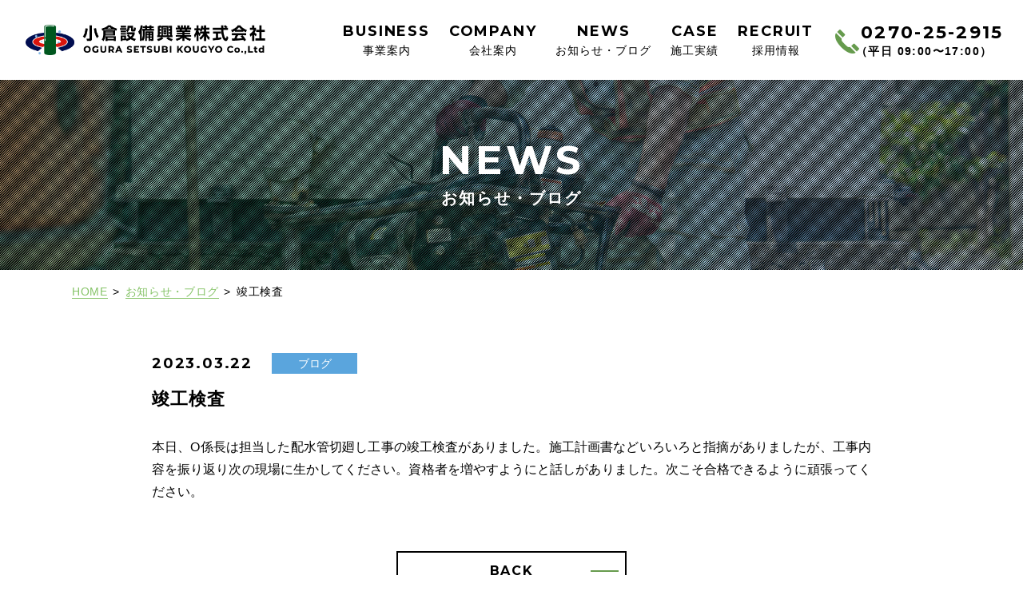

--- FILE ---
content_type: text/html; charset=UTF-8
request_url: https://www.ogurasetsubi.co.jp/news/75
body_size: 7011
content:
<!DOCTYPE html>
<html lang="ja">
<head>
  <!-- Global site tag (gtag.js) - Google Analytics -->
<script async src="https://www.googletagmanager.com/gtag/js?id=UA-145231794-1"></script>
<script>
  window.dataLayer = window.dataLayer || [];
  function gtag(){dataLayer.push(arguments);}
  gtag('js', new Date());

  gtag('config', 'UA-145231794-1');
</script>
    <meta charset="utf-8">
  <meta http-equiv="X-UA-Compatible" content="IE=edge">
  <meta name="format-detection" content="telephone=no">
  <meta name="viewport" content="width=device-width, initial-scale=1.0">
  <meta name="Description" content="小倉設備興業株式会社は昭和22年創業以来、群馬県伊勢崎市にて建築設備業、上下水道工事、更にはリフォームにおいて皆様のライフラインを支えております。">
  <meta name="Keywords" content="水道工事,空調設備,群馬県,伊勢崎市,小倉設備興業株式会社">
  <title>お知らせ・ブログ｜建築設備と上下水道工事｜小倉設備興業株式会社</title>

  <meta property="og:title" content="建築設備と上下水道工事｜小倉設備興業株式会社">
	<meta property="og:url" content="http://www.ogurasetsubi.co.jp/">
	<meta property="og:image" content="http://www.ogurasetsubi.co.jp/common/images/ogp.jpg">
  <meta property="og:type" content="article">
  
  <link href="https://fonts.googleapis.com/css?family=Montserrat:400,500,600,700&display=swap" rel="stylesheet">
  <link rel="stylesheet" href="/common/css/normalize.css?v=ccc10c60c0f52084eb4f60647bd2ad9e">
  <link rel="stylesheet" href="/common/css/common.css?v=7ab262e9a4b5ec2fa6a2c9f3e96165f0">
  <link rel="stylesheet" href="./css/style.css?v=d2382ef008441b9a37798a22ef8bbab1">
</head>

<body>
  <div class="container" id="container">
    <header id="header" class="header">
      <div class="header_cont">
	<div class="header_lg" id="header_lg">
		<h1><a href="/"><img src="/common/images/head_lg.png" alt="小倉設備興業"></a></h1>
		<button id="hamburger_btn" class="hamburger_btn"><span></span></button>
	</div>
	<div class="header_right" id="main_menu">
		<nav class="header_menu">
			<ul class="header_menu_main">
				<li class="sub_menu">
					<a href="/business/">
						<span class="en">BUSINESS</span><span class="jp">事業案内</span>
					</a>
					<ul class="sub_menu_lst show_sp">
						<li><a class="anchor" href="/business/#building">建築設備業</a></li>
						<li><a class="anchor" href="/business/#construction">上下水道工事</a></li>
						<li><a class="anchor" href="/business/#reform">リフォーム</a></li>
					</ul>
					<span class="plus"></span>
				</li>
				<li><a href="/company/"><span class="en">COMPANY</span><span class="jp">会社案内</span></a></li>
				<li><a href="/news/"><span class="en">NEWS</span><span class="jp">お知らせ・ブログ</span></a></li>
				<li><a href="/case/"><span class="en">CASE</span><span class="jp">施工実績</span></a></li>
				<li><a href="/recruit/"><span class="en">RECRUIT</span><span class="jp">採用情報</span></a></li>
				<li class="show_sp"><a href="/contact/"><span class="jp">お問合せ</span></a></li>
				<li class="show_sp"><a href="/privacy/"><span class="jp">プライバシーポリシー</span></a></li>
			</ul>
		</nav>
		<div class="header_phone">
			<div class="conts">
				<a href="tel:0270-25-2915" class="tel conts_number">0270-25-2915</a>
				<span class="conts_timer">（平日 09:00〜17:00）</span>
			</div>
		</div>
	</div>
</div>    </header><!-- end header -->
    
    <main>
      <section class="news news--detail">
        <div class="ttl">
          <picture class="wrap_obj">
            <source media="(max-width: 768px)" srcset="images/ttl_img_sp.jpg">
            <img src="images/ttl_img.jpg" alt="お知らせ・ブログ">
          </picture>
          <div class="ttl_in row">
            <h2>NEWS</h2>
            <span>お知らせ・ブログ</span>
          </div>
        </div>
        <!--/.ttl-->
        <div class="breadcrumb">
          <ul class="breadcrumb_list row">
            <li><a href="/">HOME</a></li>
            <li><a href="/news/">お知らせ・ブログ</a></li>
            <li>竣工検査</li>
          </ul>
        </div>
        <!--/.breadcrumb-->
        <div class="news__inner">
          <div class="row">
            <div class="news__content inner">
              <article class="news__single">
                <div class="news__meta">
                  <time datetime="2023-03-22">2023.03.22</time>
                                    <span class="news__category news__category--blue">ブログ</span>
                                  </div>
                <h3 class="news__title">竣工検査</h3>
                <div class="news__txt">
                                  <p><p>本日、O係長は担当した配水管切廻し工事の竣工検査がありました。施工計画書などいろいろと指摘がありましたが、工事内容を振り返り次の現場に生かしてください。資格者を増やすようにと話しがありました。次こそ合格できるように頑張ってください。</p></p>
                                  </div>
                <div class="new__btn">
                  <a href="/news/" class="btn"><span class="en">BACK</span></a>
                </div>
              </article>
            </div>
            <!--/.news__content-->
          </div>
        </div>
        <!--/.news__inner-->
      </section>
      <!--/.news-->
    </main>
    
    <footer id="footer" class="footer">
      <div class="footer_conts row">
	<div class="footer_box">
		<div class="footer_box_lg"><a href="/"><img src="/common/images/main_lg.png" alt="小倉設備興業"></a></div>
		<p class="footer_box_ip">〒372-0818 群馬県伊勢崎市連取元町2-3</p>
		<p class="footer_box_copy">Copyright(C)OGURA SETSUBI KOUGYO All Rights Reserved.</p>
	</div>
	<div class="footer_box">
		<ul class="footer_box_lst">
			<li>
				<a href="/business/">事業案内</a>
				<ul class="sub_menu">
					<li><a class="anchor" href="/business/#building">建築設備業</a></li>
					<li><a class="anchor" href="/business/#construction">上下水道工事</a></li>
					<li><a class="anchor" href="/business/#reform">リフォーム</a></li>
				</ul>
			</li>
			<li><a href="/news/">お知らせ・ブログ</a></li>
			<li><a href="/case/">施工実績</a></li>
			<li><a href="/recruit/">採用情報</a></li>
			<li><a href="/contact/">お問合せ</a></li>
			<li><a href="/company/">会社案内</a></li>
			<li><a href="/privacy/">プライバシーポリシー</a></li>
		</ul>
	</div>
</div>
<div class="back_top">
	<a href="#" id="gotop"><span class="arr"></span><span>TOP</span></a>
</div>    </footer><!-- end footer -->
  </div>

  <script src="/common/js/libs.js?v=4e5c4c0fa9361c5df12849469d09675b"></script>
  <script src="/common/js/base.js?v=bd81ef1a01ad08c3482c93ba28868d8a"></script>
</body>
</html>


--- FILE ---
content_type: text/css
request_url: https://www.ogurasetsubi.co.jp/common/css/common.css?v=7ab262e9a4b5ec2fa6a2c9f3e96165f0
body_size: 29023
content:
@charset "UTF-8";
html {
  font-size: 10px;
}

body,
td,
th,
button,
select,
input,
textarea {
  color: #000000;
  font-family: "游ゴシック体", "Yu Gothic", YuGothic, "ヒラギノ角ゴ Pro", "Hiragino Kaku Gothic Pro", "メイリオ", Meiryo, "MS Pゴシック", "MS PGothic", sans-serif;
  font-size: 1.3rem;
  line-height: 1.5;
}

body {
  overflow-wrap: break-word;
}

a,
a:link,
a:visited,
a:active,
a:hover,
a:hover img {
  color: #000000;
  text-decoration: none;
}

a:hover {
  text-decoration: none;
}

img {
  vertical-align: bottom;
}

.img_ck {
  font-size: 0.1rem;
  line-height: 0;
}

/* clearfix (micro) */
.clearfix:before,
.clearfix:after {
  content: ' ';
  display: table;
}

.clearfix:after {
  clear: both;
}

/* For IE 6/7 only */
.clearfix {
  *zoom: 1;
}

div,
p {
  /*word-break: break-all;*/
}

h1,
h2,
h3,
h4,
h5,
h6,
div,
p,
ul,
ol,
li,
dl,
dt,
dd,
figure,
picture,
img,
nav {
  margin: 0;
  padding: 0;
}

ul,
ol,
li {
  list-style: none;
}

* {
  word-break: break-word;
  -moz-box-sizing: border-box;
       box-sizing: border-box;
}

.file {
  border-top: 1px dotted #cccccc;
  margin: 15px 0;
  padding: 10px 0 0;
  text-align: left;
}

.file .pdf {
  background: url(../images/cms/pdf.png) left center no-repeat;
  line-height: 37px;
  padding: 4px 0 0 40px;
}

.file .ppt {
  background: url(../images/cms/ppt.png) left center no-repeat;
  line-height: 37px;
  padding: 4px 0 0 40px;
}

.file .xls,
.file .xlsx {
  background: url(../images/cms/xls.png) left center no-repeat;
  line-height: 37px;
  padding: 4px 0 0 40px;
}

.file .doc,
.file .docx {
  background: url(../images/cms/doc.png) left center no-repeat;
  line-height: 37px;
  padding: 4px 0 0 40px;
}

.top-right {
  float: right;
  margin: 0px 0px 30px 30px;
}

.top-left {
  float: left;
  margin: 0px 30px 30px 0px;
}

.top-center {
  margin: 0px 0px 30px 0px;
  text-align: center;
}

.bottom-right {
  float: right;
  margin: 30px 0px 0px 30px;
}

.bottom-left {
  float: left;
  margin: 30px 30px 0px 0px;
}

.bottom-center {
  margin: 30px 0px 0px 0px;
  text-align: center;
}

.entry-container b {
  font-weight: bold;
}

.entry-container i {
  font-style: italic;
}

.text-center {
  text-align: center;
}

.text-right {
  text-align: right;
}

.text-justify {
  text-align: justify;
}

@media screen and (min-width: 769px), print {
  .show_sp {
    display: none !important;
  }
  .container {
    overflow: hidden;
    min-width: 1220px;
  }
  .row {
    margin: 0 auto;
    max-width: 1100px;
    width: 100%;
  }
  .inner {
    padding-left: 100px;
    padding-right: 100px;
  }
  a.tel {
    pointer-events: none;
    text-decoration: none;
  }
  body {
    padding-top: 100px;
  }
  .header {
    background: #fff;
    position: fixed;
    left: 0;
    top: 0;
    width: 100%;
    min-width: 1220px;
    z-index: 99;
    -moz-box-shadow: 0px 0px 8px 0px rgba(50, 49, 49, 0.39);
         box-shadow: 0px 0px 8px 0px rgba(50, 49, 49, 0.39);
  }
  .header_cont {
    display: -webkit-box;
    display: -moz-box;
    display: -ms-flexbox;
    display: flex;
    -webkit-box-align: center;
       -moz-box-align: center;
        -ms-flex-align: center;
            align-items: center;
    -webkit-box-pack: justify;
       -moz-box-pack: justify;
        -ms-flex-pack: justify;
            justify-content: space-between;
    width: 1220px;
    margin: 0 auto;
    padding: 26px 0;
  }
  .header_lg {
    width: 300px;
    margin-left: 2px;
  }
  .header_lg a {
    display: block;
    -webkit-transition: all .35s ease;
    -moz-transition: all .35s ease;
    transition: all .35s ease;
  }
  .header_lg a:hover {
    opacity: .7;
  }
  .header_lg a img {
    width: 100%;
    display: block;
  }
  .header_right {
    width: -webkit-calc(100% - 300px);
    width: -moz-calc(100% - 300px);
    width: calc(100% - 300px);
    display: -webkit-box;
    display: -moz-box;
    display: -ms-flexbox;
    display: flex;
    -webkit-box-align: center;
       -moz-box-align: center;
        -ms-flex-align: center;
            align-items: center;
    -webkit-box-pack: end;
       -moz-box-pack: end;
        -ms-flex-pack: end;
            justify-content: flex-end;
  }
  .header_menu {
    width: -webkit-calc(100% - 203px);
    width: -moz-calc(100% - 203px);
    width: calc(100% - 203px);
    padding-right: 29px;
  }
  .header_menu_main {
    display: -webkit-box;
    display: -moz-box;
    display: -ms-flexbox;
    display: flex;
    -webkit-box-pack: end;
       -moz-box-pack: end;
        -ms-flex-pack: end;
            justify-content: flex-end;
  }
  .header_menu_main li:not(:first-child) {
    margin-left: 24px;
  }
  .header_menu_main li a {
    display: block;
    text-align: center;
    text-decoration: none;
  }
  .header_menu_main li a:hover span {
    color: #85c367;
  }
  .header_menu_main li span {
    display: block;
    -webkit-transition: color .35s ease;
    -moz-transition: color .35s ease;
    transition: color .35s ease;
    color: #000;
  }
  .header_menu_main li span.en {
    font-family: "Montserrat", sans-serif;
    font-weight: 700;
    font-size: 1.8rem;
    letter-spacing: 1.8px;
  }
  .header_menu_main li span.jp {
    font-size: 1.4rem;
    letter-spacing: 1px;
  }
  .header_phone {
    width: 203px;
  }
  .header_phone .conts {
    position: relative;
    padding-left: 30px;
    top: -3px;
  }
  .header_phone .conts:before {
    content: '';
    position: absolute;
    left: -2px;
    top: 13px;
    background: url("/common/images/arr_phone_gr.png") no-repeat top center;
    -moz-background-size: contain;
         background-size: contain;
    width: 30px;
    height: 30px;
  }
  .header_phone .conts_number {
    display: block;
    font-family: "Montserrat", sans-serif;
    font-weight: 700;
    color: #000;
    font-size: 2.2rem;
    letter-spacing: 2.3px;
    margin-right: -3px;
    white-space: nowrap;
  }
  .header_phone .conts_timer {
    display: block;
    font-weight: 700;
    font-size: 1.4rem;
    line-height: 1;
    letter-spacing: 1.4px;
    text-indent: -6px;
    white-space: nowrap;
  }
  .header .hamburger_btn {
    display: none;
  }
  .footer {
    position: relative;
    background: #85c367;
    padding: 60px 0 75px;
    color: #fff;
  }
  .footer_conts {
    display: -webkit-box;
    display: -moz-box;
    display: -ms-flexbox;
    display: flex;
  }
  .footer_box {
    width: 50%;
  }
  .footer_box_lg {
    width: 349px;
    margin-top: 11px;
  }
  .footer_box_lg a {
    display: inline-block;
  }
  .footer_box_lg a:hover {
    opacity: .7;
  }
  .footer_box_lg img {
    width: 349px;
    display: block;
  }
  .footer_box_ip {
    font-size: 1.6rem;
    font-weight: bold;
    letter-spacing: 2px;
    margin: 9px 5px 56px;
  }
  .footer_box_copy {
    font-size: 1.2rem;
    letter-spacing: 1px;
    font-family: "Montserrat", sans-serif;
    font-weight: 500;
  }
  .footer_box_lst {
    overflow: hidden;
  }
  .footer_box_lst > li {
    width: 205px;
    float: left;
  }
  .footer_box_lst > li a {
    text-decoration: none;
    display: inline-block;
    color: #fff;
    font-size: 1.6rem;
    line-height: 35px;
    font-weight: bold;
    letter-spacing: 2px;
  }
  .footer_box_lst > li a:hover {
    opacity: .7;
  }
  .footer_box_lst .sub_menu {
    margin-left: 16px;
  }
  .footer_box_lst .sub_menu li a {
    font-size: 1.4rem;
    font-weight: 400;
  }
  .footer .back_top {
    position: absolute;
    top: -60px;
    right: 43px;
    width: 60px;
    height: 60px;
    background: #85c367;
    z-index: 2;
  }
  .footer .back_top a {
    text-decoration: none;
    display: block;
    padding: 12px 14px;
  }
  .footer .back_top a:hover span:before {
    -webkit-transform: rotate(-45deg);
       -moz-transform: rotate(-45deg);
        -ms-transform: rotate(-45deg);
            transform: rotate(-45deg);
    opacity: 1;
  }
  .footer .back_top a span {
    color: #fff;
    font-family: "Montserrat", sans-serif;
    font-weight: 700;
    font-size: 1.4rem;
    display: block;
    padding-bottom: 6px;
  }
  .footer .back_top a .arr {
    position: relative;
    background: #fff;
    height: 21px;
    width: 1px;
    margin: 0 auto;
  }
  .footer .back_top a .arr:before, .footer .back_top a .arr:after {
    content: '';
    position: absolute;
    width: 10px;
    height: 1px;
    top: 4px;
    background: #fff;
  }
  .footer .back_top a .arr:before {
    right: 11px;
    -webkit-transform: rotate(-90deg);
       -moz-transform: rotate(-90deg);
        -ms-transform: rotate(-90deg);
            transform: rotate(-90deg);
    left: -8px;
    opacity: 0;
    -webkit-transform-origin: top;
       -moz-transform-origin: top;
        -ms-transform-origin: top;
            transform-origin: top;
    -webkit-transition: opacity .35s ease, -webkit-transform .35s ease;
    transition: opacity .35s ease, -webkit-transform .35s ease;
    -moz-transition: transform .35s ease, opacity .35s ease, -moz-transform .35s ease;
    transition: transform .35s ease, opacity .35s ease;
    transition: transform .35s ease, opacity .35s ease, -webkit-transform .35s ease, -moz-transform .35s ease;
  }
  .footer .back_top a .arr:after {
    -webkit-transform: rotate(45deg);
       -moz-transform: rotate(45deg);
        -ms-transform: rotate(45deg);
            transform: rotate(45deg);
    right: -8px;
    top: 4px;
  }
  .ttl {
    position: relative;
    -webkit-transform: translateZ(0);
       -moz-transform: translateZ(0);
            transform: translateZ(0);
  }
  .ttl:before {
    content: '';
    width: 100%;
    height: 100%;
    position: absolute;
    top: 0;
    left: 0;
    display: block;
    background: url("/common/images/pattern.png") repeat;
    -moz-background-size: 3px 3px;
         background-size: 3px 3px;
  }
  .ttl picture {
    margin: 0;
    z-index: -1;
  }
  .ttl picture img {
    width: 100%;
  }
  .ttl_in {
    position: absolute;
    top: 49%;
    left: 50%;
    -webkit-transform: translate(-50%, -50%);
       -moz-transform: translate(-50%, -50%);
        -ms-transform: translate(-50%, -50%);
            transform: translate(-50%, -50%);
    display: -webkit-box;
    display: -moz-box;
    display: -ms-flexbox;
    display: flex;
    -webkit-box-align: center;
       -moz-box-align: center;
        -ms-flex-align: center;
            align-items: center;
    -webkit-box-pack: center;
       -moz-box-pack: center;
        -ms-flex-pack: center;
            justify-content: center;
    -webkit-box-orient: vertical;
    -webkit-box-direction: normal;
       -moz-box-orient: vertical;
       -moz-box-direction: normal;
        -ms-flex-direction: column;
            flex-direction: column;
    width: 100%;
    text-align: center;
  }
  .ttl_in h2 {
    font-size: 5rem;
    line-height: 1;
    font-family: "Montserrat", sans-serif;
    font-weight: bold;
    color: #fff;
    margin-bottom: 12px;
    letter-spacing: 5px;
  }
  .ttl_in span {
    font-size: 2rem;
    line-height: 1;
    font-weight: bold;
    color: #fff;
    display: block;
    letter-spacing: 2px;
  }
  .breadcrumb {
    padding: 20px 0 70px;
  }
  .breadcrumb_list {
    line-height: 0;
  }
  .breadcrumb_list li {
    font-size: 1.4rem;
    line-height: 1;
    display: inline;
    vertical-align: middle;
    font-weight: 400;
    letter-spacing: 0.7px;
  }
  .breadcrumb_list li a {
    color: #85c367;
    font-size: 1.4rem;
    line-height: 1;
    font-weight: 400;
    border-bottom: 1px solid #85c367;
    letter-spacing: 0.7px;
  }
  .breadcrumb_list li a:hover {
    border-bottom: none;
  }
  .breadcrumb_list li:not(:last-child):after {
    content: '>';
    display: inline;
    padding: 0 3px 0 6px;
  }
  .btn {
    display: block;
    width: 288px;
    height: 50px;
    background: #fff;
    border: 2px solid #000;
    outline: none;
    cursor: pointer;
    position: relative;
    padding: 0;
    margin: 0 auto;
    overflow: hidden;
    -webkit-transform: perspective(1px) translateZ(0);
       -moz-transform: perspective(1px) translateZ(0);
            transform: perspective(1px) translateZ(0);
  }
  .btn.lf::after {
    -webkit-transform-origin: 100% 50%;
       -moz-transform-origin: 100% 50%;
        -ms-transform-origin: 100% 50%;
            transform-origin: 100% 50%;
  }
  .btn.lf span::after {
    right: auto;
    left: 8px;
  }
  .btn::after {
    content: "";
    position: absolute;
    z-index: -1;
    top: 0;
    left: 0;
    right: 0;
    bottom: 0;
    background: #000;
    -webkit-transform: scaleX(0);
       -moz-transform: scaleX(0);
        -ms-transform: scaleX(0);
            transform: scaleX(0);
    -webkit-transform-origin: 0 50%;
       -moz-transform-origin: 0 50%;
        -ms-transform-origin: 0 50%;
            transform-origin: 0 50%;
    -webkit-transition: -webkit-transform 0.3s ease-out;
    transition: -webkit-transform 0.3s ease-out;
    -moz-transition: transform 0.3s ease-out, -moz-transform 0.3s ease-out;
    transition: transform 0.3s ease-out;
    transition: transform 0.3s ease-out, -webkit-transform 0.3s ease-out, -moz-transform 0.3s ease-out;
  }
  .btn span {
    width: 100%;
    height: 100%;
    display: -webkit-box;
    display: -moz-box;
    display: -ms-flexbox;
    display: flex;
    -webkit-box-align: center;
       -moz-box-align: center;
        -ms-flex-align: center;
            align-items: center;
    -webkit-box-pack: center;
       -moz-box-pack: center;
        -ms-flex-pack: center;
            justify-content: center;
    font-size: 1.6rem;
    line-height: 1;
    -webkit-transition: color .3s ease-out;
    -moz-transition: color .3s ease-out;
    transition: color .3s ease-out;
    position: relative;
  }
  .btn span.jp {
    font-weight: bold;
    letter-spacing: 1px;
  }
  .btn span.en {
    font-family: "Montserrat", sans-serif;
    font-weight: 700;
    letter-spacing: 1.7px;
  }
  .btn span::after {
    content: "";
    width: 35px;
    height: 2px;
    background: #669b4d;
    position: absolute;
    top: 50%;
    right: 8px;
    -webkit-transform: translateY(-50%);
       -moz-transform: translateY(-50%);
        -ms-transform: translateY(-50%);
            transform: translateY(-50%);
    -webkit-transition: background .3s ease-out;
    -moz-transition: background .3s ease-out;
    transition: background .3s ease-out;
  }
  .btn:hover::after {
    -webkit-transform: scaleX(1);
       -moz-transform: scaleX(1);
        -ms-transform: scaleX(1);
            transform: scaleX(1);
  }
  .btn:hover span {
    color: #fff;
  }
  .btn:hover span::after {
    background: #fff;
  }
}

@media screen and (max-width: 768px) {
  .show_pc {
    display: none !important;
  }
  .container {
    overflow: hidden;
    min-width: 320px;
  }
  body {
    padding-top: 16.92708vw;
  }
  main .row {
    padding-left: 3.90625vw;
    padding-right: 3.90625vw;
  }
  a.tel {
    text-decoration: none;
  }
  .header {
    background: #fff;
    -moz-box-shadow: 0px 0px 8px 0px rgba(50, 49, 49, 0.39);
         box-shadow: 0px 0px 8px 0px rgba(50, 49, 49, 0.39);
    position: fixed;
    top: 0;
    left: 0;
    z-index: 99;
    width: 100%;
  }
  .header.openned .header_lg {
    background: #fff;
    -moz-box-shadow: 0px 0px 8px 0px rgba(50, 49, 49, 0.39);
         box-shadow: 0px 0px 8px 0px rgba(50, 49, 49, 0.39);
  }
  .header.openned .header_right {
    height: -webkit-calc(100% - 16.92708vw);
    height: -moz-calc(100% - 16.92708vw);
    height: calc(100% - 16.92708vw);
    -webkit-transform: translateX(0);
       -moz-transform: translateX(0);
        -ms-transform: translateX(0);
            transform: translateX(0);
    opacity: 1;
  }
  .header_lg {
    display: -webkit-box;
    display: -moz-box;
    display: -ms-flexbox;
    display: flex;
    -webkit-box-align: center;
       -moz-box-align: center;
        -ms-flex-align: center;
            align-items: center;
    -webkit-box-pack: justify;
       -moz-box-pack: justify;
        -ms-flex-pack: justify;
            justify-content: space-between;
    padding: 4.29688vw 3.90625vw 4.16667vw;
    background: #fff;
    z-index: 100;
    position: relative;
  }
  .header_lg a {
    width: 68.35938vw;
    display: block;
  }
  .header_lg a img {
    width: 100%;
    display: block;
  }
  .header_right {
    overflow-y: auto;
    position: fixed;
    top: 16.92708vw;
    left: 0;
    width: 100%;
    z-index: 99;
    background: #fff;
    height: 0;
    -webkit-transform: translateX(100%);
       -moz-transform: translateX(100%);
        -ms-transform: translateX(100%);
            transform: translateX(100%);
    -webkit-transition: opacity .75s ease, -webkit-transform .75s ease;
    transition: opacity .75s ease, -webkit-transform .75s ease;
    -moz-transition: transform .75s ease, opacity .75s ease, -moz-transform .75s ease;
    transition: transform .75s ease, opacity .75s ease;
    transition: transform .75s ease, opacity .75s ease, -webkit-transform .75s ease, -moz-transform .75s ease;
    opacity: 0;
  }
  .header_menu_main li {
    border-bottom: 1px solid #eeeeee;
  }
  .header_menu_main li a {
    display: block;
    text-decoration: none;
    padding: 5.20833vw 3.90625vw;
  }
  .header_menu_main li span {
    display: block;
    -webkit-transition: color .35s ease;
    -moz-transition: color .35s ease;
    transition: color .35s ease;
  }
  .header_menu_main li span.en {
    display: none;
  }
  .header_menu_main li span.jp {
    font-size: 4.6875vw;
    font-weight: bold;
    letter-spacing: 0.39063vw;
  }
  .header_menu .sub_menu {
    position: relative;
    overflow: hidden;
  }
  .header_menu .sub_menu.open .plus:after {
    -webkit-transform: rotate(90deg) translate(-50%, -50%);
       -moz-transform: rotate(90deg) translate(-50%, -50%);
        -ms-transform: rotate(90deg) translate(-50%, -50%);
            transform: rotate(90deg) translate(-50%, -50%);
    opacity: 0;
  }
  .header_menu .sub_menu .plus {
    position: absolute;
    right: 0;
    width: 13.02083vw;
    height: 17.44792vw;
    top: 0;
  }
  .header_menu .sub_menu .plus:before, .header_menu .sub_menu .plus:after {
    content: '';
    position: absolute;
    background: #85c367;
    left: 50%;
    top: 50%;
    -webkit-transform: translate(-50%, -50%);
       -moz-transform: translate(-50%, -50%);
        -ms-transform: translate(-50%, -50%);
            transform: translate(-50%, -50%);
  }
  .header_menu .sub_menu .plus:before {
    height: 0.26042vw;
    min-height: 2px;
    width: 5.20833vw;
  }
  .header_menu .sub_menu .plus:after {
    height: 5.20833vw;
    min-width: 2px;
    width: 0.26042vw;
    -webkit-transform-origin: top center;
       -moz-transform-origin: top center;
        -ms-transform-origin: top center;
            transform-origin: top center;
    -webkit-transition: opacity .5s ease, -webkit-transform .5s ease;
    transition: opacity .5s ease, -webkit-transform .5s ease;
    -moz-transition: transform .5s ease, opacity .5s ease, -moz-transform .5s ease;
    transition: transform .5s ease, opacity .5s ease;
    transition: transform .5s ease, opacity .5s ease, -webkit-transform .5s ease, -moz-transform .5s ease;
    opacity: 1;
  }
  .header_menu .sub_menu_lst {
    -webkit-transition: height .35s ease-in-out;
    -moz-transition: height .35s ease-in-out;
    transition: height .35s ease-in-out;
    height: 0;
  }
  .header_menu .sub_menu_lst li a {
    font-size: 4.16667vw;
    background: #f8f8f8;
    padding: 3.64583vw 3.90625vw 4.16667vw 7.55208vw;
    letter-spacing: 0.26042vw;
  }
  .header_menu .sub_menu_lst li:first-child {
    border-top: 2px solid #eeeeee;
  }
  .header_menu .sub_menu_lst li:last-child {
    border: none;
  }
  .header_phone {
    display: -webkit-box;
    display: -moz-box;
    display: -ms-flexbox;
    display: flex;
    -webkit-box-pack: center;
       -moz-box-pack: center;
        -ms-flex-pack: center;
            justify-content: center;
  }
  .header_phone .conts {
    position: relative;
    margin: 6.51042vw auto;
    padding-left: 11.71875vw;
  }
  .header_phone .conts:before {
    content: '';
    position: absolute;
    left: 0;
    top: 50%;
    -webkit-transform: translateY(-50%);
       -moz-transform: translateY(-50%);
        -ms-transform: translateY(-50%);
            transform: translateY(-50%);
    background: url("/common/images/arr_phone_bl.png") no-repeat top center;
    -moz-background-size: contain;
         background-size: contain;
    width: 8.46354vw;
    height: 8.46354vw;
  }
  .header_phone .conts_number {
    font-family: "Montserrat", sans-serif;
    font-weight: 700;
    color: #000;
    font-size: 6.25vw;
    letter-spacing: 0.65104vw;
    line-height: 1;
  }
  .header_phone .conts_timer {
    font-size: 4.16667vw;
    font-weight: 700;
    display: block;
    line-height: 1;
    padding-top: 0.78125vw;
  }
  .header .hamburger_btn {
    background-color: transparent;
    height: 7.29167vw;
    width: 7.8125vw;
    border: none;
    outline: none;
    -webkit-box-pack: center;
       -moz-box-pack: center;
        -ms-flex-pack: center;
            justify-content: center;
    display: -webkit-inline-box;
    display: -moz-inline-box;
    display: -ms-inline-flexbox;
    display: inline-flex;
    -webkit-box-align: center;
       -moz-box-align: center;
        -ms-flex-align: center;
            align-items: center;
    cursor: pointer;
    z-index: 99;
    padding: 0;
  }
  .header .hamburger_btn span {
    position: relative;
    display: block;
    width: 7.8125vw;
    height: 0.26042vw;
    min-height: 2px;
    background-color: #000;
    -webkit-transition: background-color 0.35s;
    -moz-transition: background-color 0.35s;
    transition: background-color 0.35s;
  }
  .header .hamburger_btn span:before, .header .hamburger_btn span:after {
    content: '';
    display: block;
    width: 7.8125vw;
    height: 0.26042vw;
    min-height: 2px;
    background-color: #000;
    position: absolute;
    left: 0;
    -webkit-transition: background-color 0.35s, -webkit-transform 0.35s;
    transition: background-color 0.35s, -webkit-transform 0.35s;
    -moz-transition: transform 0.35s, background-color 0.35s, -moz-transform 0.35s;
    transition: transform 0.35s, background-color 0.35s;
    transition: transform 0.35s, background-color 0.35s, -webkit-transform 0.35s, -moz-transform 0.35s;
  }
  .header .hamburger_btn span:before {
    top: -3.25521vw;
  }
  .header .hamburger_btn span:after {
    bottom: -3.25521vw;
  }
  .header .hamburger_btn.active span {
    background-color: transparent;
  }
  .header .hamburger_btn.active span:before {
    background-color: #000;
    -webkit-transform: translateY(3.25521vw) rotate(45deg);
       -moz-transform: translateY(3.25521vw) rotate(45deg);
        -ms-transform: translateY(3.25521vw) rotate(45deg);
            transform: translateY(3.25521vw) rotate(45deg);
  }
  .header .hamburger_btn.active span:after {
    background-color: #000;
    -webkit-transform: translateY(-3.25521vw) rotate(-45deg);
       -moz-transform: translateY(-3.25521vw) rotate(-45deg);
        -ms-transform: translateY(-3.25521vw) rotate(-45deg);
            transform: translateY(-3.25521vw) rotate(-45deg);
  }
  .footer {
    position: relative;
    background: #85c367;
    padding: 14.32292vw 0 13.02083vw;
    color: #fff;
  }
  .footer_box {
    padding: 0 3.90625vw;
  }
  .footer_box_lg {
    width: 71.74479vw;
    margin-top: 13.02083vw;
  }
  .footer_box_lg a {
    display: inline-block;
  }
  .footer_box_lg img {
    width: 71.74479vw;
    display: block;
  }
  .footer_box_ip {
    font-size: 3.38542vw;
    font-weight: bold;
    margin: 2.86458vw 0 9.89583vw;
    letter-spacing: 0.26042vw;
  }
  .footer_box_copy {
    font-size: 2.73438vw;
    font-family: "Montserrat", sans-serif;
    font-weight: 500;
  }
  .footer_box_lst {
    display: none;
  }
  .footer .back_top {
    position: absolute;
    top: 0;
    left: 0;
    right: 0;
    margin: 0 auto;
    display: -webkit-box;
    display: -moz-box;
    display: -ms-flexbox;
    display: flex;
    -webkit-box-pack: center;
       -moz-box-pack: center;
        -ms-flex-pack: center;
            justify-content: center;
    -webkit-box-align: end;
       -moz-box-align: end;
        -ms-flex-align: end;
            align-items: flex-end;
    background: #85c367;
    border-bottom: 1px solid #fff;
  }
  .footer .back_top a {
    text-decoration: none;
    margin: 2.60417vw 0 0.91146vw;
    display: block;
    text-align: center;
    width: 100%;
  }
  .footer .back_top a > span {
    color: #fff;
    font-family: "Montserrat", sans-serif;
    font-weight: 700;
    font-size: 4.16667vw;
    display: block;
    letter-spacing: 0.26042vw;
  }
  .footer .back_top a .arr {
    position: relative;
    margin: 0 auto;
    background: url("/common/images/arr_top.png") no-repeat top center;
    -moz-background-size: contain;
         background-size: contain;
    width: 1.82292vw;
    height: 4.6875vw;
  }
  .ttl {
    position: relative;
    -webkit-transform: translateZ(0);
       -moz-transform: translateZ(0);
            transform: translateZ(0);
  }
  .ttl .row {
    padding: 0;
  }
  .ttl:before {
    content: '';
    width: 100%;
    height: 100%;
    position: absolute;
    top: 0;
    left: 0;
    display: block;
    background: url("/common/images/pattern.png") repeat;
    -moz-background-size: 0.39063vw 0.39063vw;
         background-size: 0.39063vw 0.39063vw;
  }
  .ttl picture {
    margin: 0;
  }
  .ttl picture img {
    width: 100%;
  }
  .ttl_in {
    position: absolute;
    width: 100%;
    text-align: center;
    top: 49%;
    left: 50%;
    -webkit-transform: translate(-50%, -50%);
       -moz-transform: translate(-50%, -50%);
        -ms-transform: translate(-50%, -50%);
            transform: translate(-50%, -50%);
    display: -webkit-box;
    display: -moz-box;
    display: -ms-flexbox;
    display: flex;
    -webkit-box-align: center;
       -moz-box-align: center;
        -ms-flex-align: center;
            align-items: center;
    -webkit-box-pack: center;
       -moz-box-pack: center;
        -ms-flex-pack: center;
            justify-content: center;
    -webkit-box-orient: vertical;
    -webkit-box-direction: normal;
       -moz-box-orient: vertical;
       -moz-box-direction: normal;
        -ms-flex-direction: column;
            flex-direction: column;
  }
  .ttl_in h2 {
    font-size: 7.55208vw;
    line-height: 1;
    font-family: "Montserrat", sans-serif;
    font-weight: bold;
    color: #fff;
    margin-bottom: 2.60417vw;
    letter-spacing: 0.75521vw;
  }
  .ttl_in span {
    font-size: 4.16667vw;
    line-height: 1;
    font-weight: bold;
    color: #fff;
    display: block;
    letter-spacing: 0.41667vw;
  }
  .breadcrumb {
    padding: 2.21354vw 3.90625vw 7.8125vw;
  }
  .breadcrumb .row {
    padding: 1.30208vw 0;
  }
  .breadcrumb_list {
    overflow-x: auto;
    display: -webkit-box;
    display: -moz-box;
    display: -ms-flexbox;
    display: flex;
    -webkit-box-align: center;
       -moz-box-align: center;
        -ms-flex-align: center;
            align-items: center;
  }
  .breadcrumb_list li {
    font-size: 3.38542vw;
    line-height: 1.5;
    display: inline-block;
    vertical-align: middle;
    font-weight: 400;
    white-space: nowrap;
    word-wrap: break-word;
    letter-spacing: 0.09115vw;
  }
  .breadcrumb_list li a {
    color: #85c367;
    font-size: 3.38542vw;
    line-height: 1.5;
    font-weight: 400;
    border-bottom: 1px solid #85c367;
    white-space: nowrap;
    word-wrap: break-word;
    display: inline-block;
    letter-spacing: 0.09115vw;
  }
  .breadcrumb_list li:not(:last-child):after {
    content: '>';
    display: inline-block;
    padding: 0 1.04167vw 0 2.08333vw;
  }
  .btn {
    display: block;
    width: 67.44792vw;
    height: 11.71875vw;
    background: #fff;
    border: 2px solid #000;
    outline: none;
    position: relative;
    padding: 0;
    margin: 0 auto;
  }
  .btn.lf span::after {
    right: auto;
    left: 2.08333vw;
  }
  .btn span {
    width: 100%;
    height: 100%;
    display: -webkit-box;
    display: -moz-box;
    display: -ms-flexbox;
    display: flex;
    -webkit-box-align: center;
       -moz-box-align: center;
        -ms-flex-align: center;
            align-items: center;
    -webkit-box-pack: center;
       -moz-box-pack: center;
        -ms-flex-pack: center;
            justify-content: center;
    font-size: 3.64583vw;
    line-height: 1;
  }
  .btn span.jp {
    font-weight: bold;
    letter-spacing: 0.16927vw;
  }
  .btn span.en {
    font-family: "Montserrat", sans-serif;
    font-weight: 700;
    letter-spacing: 0.39063vw;
  }
  .btn span::after {
    content: "";
    width: 8.20313vw;
    height: 0.52083vw;
    background: #669b4d;
    position: absolute;
    top: 50%;
    right: 2.08333vw;
    -webkit-transform: translateY(-50%);
       -moz-transform: translateY(-50%);
        -ms-transform: translateY(-50%);
            transform: translateY(-50%);
  }
}


--- FILE ---
content_type: text/css
request_url: https://www.ogurasetsubi.co.jp/news/css/style.css?v=d2382ef008441b9a37798a22ef8bbab1
body_size: 16878
content:
@media screen and (min-width: 769px), print {
  .news {
    padding-bottom: 146px;
  }
  .news__download {
    text-align: center;
  }
  .news__download h3 {
    font-size: 2.2rem;
    margin-bottom: 20px;
  }
  .news__download p {
    font-size: 1.6rem;
  }
  .news__download ul {
    margin: 30px 0 15px;
    display: -webkit-box;
    display: -moz-box;
    display: -ms-flexbox;
    display: flex;
    -webkit-box-pack: center;
       -moz-box-pack: center;
        -ms-flex-pack: center;
            justify-content: center;
  }
  .news__download ul li {
    text-align: left;
  }
  .news__download ul li p {
    font-size: 1.6rem;
    display: -webkit-box;
    display: -moz-box;
    display: -ms-flexbox;
    display: flex;
    -ms-flex-wrap: wrap;
        flex-wrap: wrap;
    -webkit-box-align: center;
       -moz-box-align: center;
        -ms-flex-align: center;
            align-items: center;
    position: relative;
    -webkit-transition: opacity .3s ease-out;
    -moz-transition: opacity .3s ease-out;
    transition: opacity .3s ease-out;
  }
  .news__download ul li p:before {
    content: "";
    display: inline-block;
    width: 27px;
    height: 27px;
    margin-right: 10px;
  }
  .news__download ul li p.icon_excel:before {
    background: url(../images/icon_excel.svg) no-repeat center center;
    -moz-background-size: contain;
         background-size: contain;
  }
  .news__download ul li p.icon_pdf:before {
    background: url(../images/icon_pdf.svg) no-repeat center center;
    -moz-background-size: contain;
         background-size: contain;
  }
  .news__download ul li p a {
    padding-left: 0;
  }
  .news__download ul li a {
    display: inline-block;
    font-size: 1.6rem;
    text-align: left;
    margin-top: 0.2em;
    padding-left: 40px;
  }
  .news__download ul li + li {
    margin-left: 40px;
  }
  .news__download a {
    text-decoration: underline;
  }
  .news__download a:hover {
    text-decoration: none;
  }
  .news__list {
    margin: 50px 0 60px;
  }
  .news__list li {
    border-bottom: 1px solid #e5e5e5;
  }
  .news__list li:first-of-type {
    border-top: 1px solid #e5e5e5;
  }
  .news__list li a {
    padding: 18.5px 0;
    display: -webkit-box;
    display: -moz-box;
    display: -ms-flexbox;
    display: flex;
    -webkit-box-align: center;
       -moz-box-align: center;
        -ms-flex-align: center;
            align-items: center;
    -webkit-transition: opacity .3s ease-out;
    -moz-transition: opacity .3s ease-out;
    transition: opacity .3s ease-out;
  }
  .news__list li a time {
    width: 164px;
    font-size: 1.8rem;
    line-height: 26px;
    font-weight: bold;
    padding: 0 20px;
    font-family: "Montserrat", sans-serif;
    letter-spacing: 1.8px;
  }
  .news__list li a .news__category {
    width: 107px;
    height: 26px;
    font-size: 1.4rem;
    line-height: 1;
    color: #fff;
    display: -webkit-box;
    display: -moz-box;
    display: -ms-flexbox;
    display: flex;
    text-align: center;
    -webkit-box-align: center;
       -moz-box-align: center;
        -ms-flex-align: center;
            align-items: center;
    -webkit-box-pack: center;
       -moz-box-pack: center;
        -ms-flex-pack: center;
            justify-content: center;
  }
  .news__list li a .news__category--green {
    background: #85c367;
  }
  .news__list li a .news__category--blue {
    background: #5aa5dd;
  }
  .news__list li a p {
    width: -webkit-calc(100% - 150px - 107px);
    width: -moz-calc(100% - 150px - 107px);
    width: calc(100% - 150px - 107px);
    font-size: 1.6rem;
    line-height: 26px;
    letter-spacing: 0.8px;
    padding: 0 20px;
    overflow: hidden;
    white-space: nowrap;
    text-overflow: ellipsis;
    word-wrap: break-word;
  }
  .news__list li a:hover {
    opacity: .7;
  }
  .news__pagi {
    display: -webkit-box;
    display: -moz-box;
    display: -ms-flexbox;
    display: flex;
    -webkit-box-align: center;
       -moz-box-align: center;
        -ms-flex-align: center;
            align-items: center;
    -webkit-box-pack: center;
       -moz-box-pack: center;
        -ms-flex-pack: center;
            justify-content: center;
  }
  .news__pagi ul {
    display: -webkit-box;
    display: -moz-box;
    display: -ms-flexbox;
    display: flex;
    -webkit-box-align: center;
       -moz-box-align: center;
        -ms-flex-align: center;
            align-items: center;
    position: relative;
  }
  .news__pagi ul li.arrow a {
    text-indent: -99999px;
    display: block;
    position: absolute;
    width: 11px;
    height: 13px;
    top: 50%;
    -webkit-transform: translateY(-50%);
       -moz-transform: translateY(-50%);
        -ms-transform: translateY(-50%);
            transform: translateY(-50%);
    background: url("../images/ic_arrow.png") no-repeat;
    -moz-background-size: contain;
         background-size: contain;
  }
  .news__pagi ul li.arrow.next a {
    -webkit-transition: right .3s ease-out;
    -moz-transition: right .3s ease-out;
    transition: right .3s ease-out;
    right: -31px;
  }
  .news__pagi ul li.arrow.next a:hover {
    right: -36px;
  }
  .news__pagi ul li.arrow.prev a {
    -webkit-transition: left .3s ease-out;
    -moz-transition: left .3s ease-out;
    transition: left .3s ease-out;
    left: -31px;
    -webkit-transform: translateY(-50%) rotate(180deg);
       -moz-transform: translateY(-50%) rotate(180deg);
        -ms-transform: translateY(-50%) rotate(180deg);
            transform: translateY(-50%) rotate(180deg);
  }
  .news__pagi ul li.arrow.prev a:hover {
    left: -36px;
  }
  .news__pagi ul li.item {
    width: 40px;
    height: 40px;
  }
  .news__pagi ul li.item + .item {
    margin-left: 20px;
  }
  .news__pagi ul li.item a {
    width: 100%;
    height: 100%;
    border: 2px solid #e5e5e5;
    display: -webkit-box;
    display: -moz-box;
    display: -ms-flexbox;
    display: flex;
    -webkit-box-align: center;
       -moz-box-align: center;
        -ms-flex-align: center;
            align-items: center;
    -webkit-box-pack: center;
       -moz-box-pack: center;
        -ms-flex-pack: center;
            justify-content: center;
    font-size: 1.8rem;
    line-height: 1;
    color: #85c367;
    font-family: "Montserrat", sans-serif;
    font-weight: bold;
    -webkit-transition: border .3s ease-out, background .3s ease-out, color .3s ease-out;
    -moz-transition: border .3s ease-out, background .3s ease-out, color .3s ease-out;
    transition: border .3s ease-out, background .3s ease-out, color .3s ease-out;
  }
  .news__pagi ul li.item a:hover {
    border: 2px solid #85c367;
    background: #85c367;
    color: #fff;
  }
  .news__pagi ul li.item.active a {
    border: 2px solid #85c367;
    background: #85c367;
    color: #fff;
  }
  .news__single .news__meta {
    display: -webkit-box;
    display: -moz-box;
    display: -ms-flexbox;
    display: flex;
    margin-bottom: 16px;
  }
  .news__single .news__meta time {
    width: 150px;
    font-size: 1.8rem;
    line-height: 26px;
    font-weight: bold;
    font-family: "Montserrat", sans-serif;
    letter-spacing: 1.8px;
  }
  .news__single .news__meta .news__category {
    width: 107px;
    height: 26px;
    font-size: 1.4rem;
    line-height: 1;
    color: #fff;
    display: -webkit-box;
    display: -moz-box;
    display: -ms-flexbox;
    display: flex;
    text-align: center;
    -webkit-box-align: center;
       -moz-box-align: center;
        -ms-flex-align: center;
            align-items: center;
    -webkit-box-pack: center;
       -moz-box-pack: center;
        -ms-flex-pack: center;
            justify-content: center;
  }
  .news__single .news__meta .news__category--green {
    background: #85c367;
  }
  .news__single .news__meta .news__category--blue {
    background: #5aa5dd;
  }
  .news__single .news__title {
    font-size: 2.2rem;
    line-height: 32px;
    font-weight: bold;
    margin-bottom: 30px;
    letter-spacing: 1.1px;
  }
  .news__single .news__txt figure {
    margin: 0;
    margin-bottom: 33px;
  }
  .news__single .news__txt figure img {
    width: 100%;
  }
  .news__single .news__txt p {
    font-size: 1.6rem;
    line-height: 28px;
    letter-spacing: 0.8;
    text-align: justify;
  }
  .news__single .news__txt a {
    text-decoration: underline;
  }
  .news__single .news__txt a:hover {
    text-decoration: none;
  }
  .news__single .new__btn {
    margin-top: 60px;
  }
}

@media screen and (max-width: 768px) {
  .news {
    padding-bottom: 13.02083vw;
  }
  .news__download {
    text-align: center;
  }
  .news__download h3 {
    font-size: 4.6875vw;
    margin-bottom: 20px;
  }
  .news__download p {
    font-size: 4.16667vw;
  }
  .news__download ul {
    margin: 5.20833vw 0 3.25521vw;
  }
  .news__download ul li p {
    font-size: 4.16667vw;
    -webkit-box-align: center;
       -moz-box-align: center;
        -ms-flex-align: center;
            align-items: center;
    position: relative;
    -webkit-transition: opacity .3s ease-out;
    -moz-transition: opacity .3s ease-out;
    transition: opacity .3s ease-out;
  }
  .news__download ul li p:before {
    content: "";
    display: inline-block;
    width: 7.8125vw;
    height: 7.8125vw;
    margin-right: 2.60417vw;
    vertical-align: top;
  }
  .news__download ul li p.icon_excel:before {
    background: url(../images/icon_excel.svg) no-repeat center center;
    -moz-background-size: contain;
         background-size: contain;
  }
  .news__download ul li p.icon_pdf:before {
    background: url(../images/icon_pdf.svg) no-repeat center center;
    -moz-background-size: contain;
         background-size: contain;
  }
  .news__download ul li p a {
    margin-left: 0;
  }
  .news__download ul li a {
    display: inline-block;
    font-size: 4.16667vw;
    text-align: left;
    margin-top: 0.2em;
    margin-left: -22.13542vw;
  }
  .news__download ul li a + a {
    margin-top: 0.4em;
  }
  .news__download ul li + li {
    margin-top: 6.51042vw;
    margin-left: -1.82292vw;
  }
  .news__download a {
    text-decoration: underline;
  }
  .news__list {
    margin: 10.41667vw 0 7.8125vw;
  }
  .news__list li {
    border-bottom: 1px solid #e5e5e5;
  }
  .news__list li:first-of-type {
    border-top: 1px solid #e5e5e5;
  }
  .news__list li a {
    padding: 3.90625vw 0;
    display: -webkit-box;
    display: -moz-box;
    display: -ms-flexbox;
    display: flex;
    -ms-flex-wrap: wrap;
        flex-wrap: wrap;
    -webkit-box-align: center;
       -moz-box-align: center;
        -ms-flex-align: center;
            align-items: center;
    -webkit-transition: opacity .3s ease-out;
    -moz-transition: opacity .3s ease-out;
    transition: opacity .3s ease-out;
  }
  .news__list li a time {
    width: 29.29688vw;
    font-size: 4.42708vw;
    line-height: 1.5;
    font-weight: bold;
    font-family: "Montserrat", sans-serif;
    letter-spacing: 0.23438vw;
  }
  .news__list li a .news__category {
    width: 23.6849vw;
    height: 6.51042vw;
    font-size: 3.90625vw;
    line-height: 1;
    color: #fff;
    display: -webkit-box;
    display: -moz-box;
    display: -ms-flexbox;
    display: flex;
    text-align: center;
    -webkit-box-align: center;
       -moz-box-align: center;
        -ms-flex-align: center;
            align-items: center;
    -webkit-box-pack: center;
       -moz-box-pack: center;
        -ms-flex-pack: center;
            justify-content: center;
    padding-top: 0.26042vw;
  }
  .news__list li a .news__category--green {
    background: #85c367;
  }
  .news__list li a .news__category--blue {
    background: #5aa5dd;
  }
  .news__list li a p {
    width: 100%;
    font-size: 4.16667vw;
    line-height: 1.5;
    letter-spacing: 0.10417vw;
    margin-top: 1.95312vw;
  }
  .news__pagi {
    display: -webkit-box;
    display: -moz-box;
    display: -ms-flexbox;
    display: flex;
    -webkit-box-align: center;
       -moz-box-align: center;
        -ms-flex-align: center;
            align-items: center;
    -webkit-box-pack: center;
       -moz-box-pack: center;
        -ms-flex-pack: center;
            justify-content: center;
  }
  .news__pagi ul {
    display: -webkit-box;
    display: -moz-box;
    display: -ms-flexbox;
    display: flex;
    -webkit-box-align: center;
       -moz-box-align: center;
        -ms-flex-align: center;
            align-items: center;
    position: relative;
  }
  .news__pagi ul li.arrow a {
    text-indent: -99999px;
    display: block;
    position: absolute;
    width: 2.86458vw;
    height: 3.38542vw;
    top: 50%;
    -webkit-transform: translateY(-50%);
       -moz-transform: translateY(-50%);
        -ms-transform: translateY(-50%);
            transform: translateY(-50%);
    background: url("../images/ic_arrow.png") no-repeat;
    -moz-background-size: contain;
         background-size: contain;
  }
  .news__pagi ul li.arrow.next a {
    right: -6.77083vw;
  }
  .news__pagi ul li.arrow.prev a {
    left: -6.77083vw;
    -webkit-transform: translateY(-50%) rotate(180deg);
       -moz-transform: translateY(-50%) rotate(180deg);
        -ms-transform: translateY(-50%) rotate(180deg);
            transform: translateY(-50%) rotate(180deg);
  }
  .news__pagi ul li.item {
    width: 7.8125vw;
    height: 7.8125vw;
  }
  .news__pagi ul li.item + .item {
    margin-left: 3.90625vw;
  }
  .news__pagi ul li.item a {
    width: 100%;
    height: 100%;
    border: 0.26042vw solid #e5e5e5;
    display: -webkit-box;
    display: -moz-box;
    display: -ms-flexbox;
    display: flex;
    -webkit-box-align: center;
       -moz-box-align: center;
        -ms-flex-align: center;
            align-items: center;
    -webkit-box-pack: center;
       -moz-box-pack: center;
        -ms-flex-pack: center;
            justify-content: center;
    font-size: 4.42708vw;
    line-height: 1;
    color: #85c367;
    font-family: "Montserrat", sans-serif;
    font-weight: bold;
    -webkit-transition: border .3s ease-out, background .3s ease-out, color .3s ease-out;
    -moz-transition: border .3s ease-out, background .3s ease-out, color .3s ease-out;
    transition: border .3s ease-out, background .3s ease-out, color .3s ease-out;
  }
  .news__pagi ul li.item.active a {
    border: 0.26042vw solid #85c367;
    background: #85c367;
    color: #fff;
  }
  .news__single .news__meta time {
    width: 26.75781vw;
    font-size: 4.42708vw;
    line-height: 1.5;
    font-weight: bold;
    font-family: "Montserrat", sans-serif;
    letter-spacing: 0.23438vw;
  }
  .news__single .news__meta .news__category {
    width: 23.6849vw;
    height: 6.51042vw;
    font-size: 3.90625vw;
    line-height: 1;
    color: #fff;
    display: -webkit-box;
    display: -moz-box;
    display: -ms-flexbox;
    display: flex;
    text-align: center;
    -webkit-box-align: center;
       -moz-box-align: center;
        -ms-flex-align: center;
            align-items: center;
    -webkit-box-pack: center;
       -moz-box-pack: center;
        -ms-flex-pack: center;
            justify-content: center;
    padding-top: 0.26042vw;
  }
  .news__single .news__meta .news__category--green {
    background: #85c367;
  }
  .news__single .news__meta .news__category--blue {
    background: #5aa5dd;
  }
  .news__single .news__meta {
    display: -webkit-box;
    display: -moz-box;
    display: -ms-flexbox;
    display: flex;
    margin-bottom: 2.60417vw;
  }
  .news__single .news__meta time {
    width: 29.29688vw;
    font-size: 4.42708vw;
    line-height: 1.5;
    font-weight: bold;
    font-family: "Montserrat", sans-serif;
    letter-spacing: 0.23438vw;
  }
  .news__single .news__meta .news__category {
    width: 23.6849vw;
    height: 6.51042vw;
    font-size: 3.90625vw;
    line-height: 1;
    color: #fff;
    display: -webkit-box;
    display: -moz-box;
    display: -ms-flexbox;
    display: flex;
    text-align: center;
    -webkit-box-align: center;
       -moz-box-align: center;
        -ms-flex-align: center;
            align-items: center;
    -webkit-box-pack: center;
       -moz-box-pack: center;
        -ms-flex-pack: center;
            justify-content: center;
    padding-top: 0.26042vw;
  }
  .news__single .news__meta .news__category--green {
    background: #85c367;
  }
  .news__single .news__meta .news__category--blue {
    background: #5aa5dd;
  }
  .news__single .news__title {
    font-size: 4.94792vw;
    line-height: 1.5;
    font-weight: bold;
    margin-bottom: 3.90625vw;
    letter-spacing: 0.14323vw;
  }
  .news__single .news__txt figure {
    margin: 0;
    margin-bottom: 4.29688vw;
  }
  .news__single .news__txt figure img {
    width: 100%;
  }
  .news__single .news__txt p {
    font-size: 4.16667vw;
    line-height: 1.5;
    letter-spacing: 0.8;
    text-align: justify;
  }
  .news__single .news__txt a {
    text-decoration: underline;
  }
  .news__single .new__btn {
    margin-top: 7.8125vw;
  }
}


--- FILE ---
content_type: application/javascript
request_url: https://www.ogurasetsubi.co.jp/common/js/base.js?v=bd81ef1a01ad08c3482c93ba28868d8a
body_size: 10104
content:
window.requestAnimFrame = (function(callback) {
	return window.requestAnimationFrame ||
	window.webkitRequestAnimationFrame ||
	window.mozRequestAnimationFrame ||
	window.oRequestAnimationFrame ||
	window.msRequestAnimationFrame ||
	function(callback){
		return window.setTimeout(callback, 1000/60);
	};
})();

window.cancelAnimFrame = (function(_id) {
	return window.cancelAnimationFrame ||
	window.cancelRequestAnimationFrame ||
	window.webkitCancelAnimationFrame ||
	window.webkitCancelRequestAnimationFrame ||
	window.mozCancelAnimationFrame ||
	window.mozCancelRequestAnimationFrame ||
	window.msCancelAnimationFrame ||
	window.msCancelRequestAnimationFrame ||
	window.oCancelAnimationFrame ||
	window.oCancelRequestAnimationFrame ||
	function(_id) { window.clearTimeout(id); };
})();

window.addEventListener('DOMContentLoaded', function() {
	if (window.jQuery) window.Velocity = window.jQuery.fn.velocity;
	new Menu();
	new subMenu();
	new PageTop();
	new Sticky();
	new Anchor();
});

var easingEquations = {
	easeOutSine: function (pos) {
			return Math.sin(pos * (Math.PI / 2));
	},
	easeInOutSine: function (pos) {
			return (-0.5 * (Math.cos(Math.PI * pos) - 1));
	},
	easeInOutQuint: function (pos) {
			if ((pos /= 0.5) < 1) {
					return 0.5 * Math.pow(pos, 5);
			}
			return 0.5 * (Math.pow((pos - 2), 5) + 2);
	}
};

var PageTop = (function(){
	function PageTop(){
		var pa = this;
		this._target = document.getElementById('gotop');
		this.flag_start = false;
		this.stopEverything = function(){
			pa.flag_start = false;
		}
		this.scrollToY = function(scrollTargetY,speed,easing){
			var scrollY = window.scrollY || window.pageYOffset,
				scrollTargetY = scrollTargetY || 0,
				speed = speed || 2000,
				easing = easing || 'easeOutSine',
				currentTime = 0;
			var time = Math.max(.1, Math.min(Math.abs(scrollY - scrollTargetY) / speed, .8));
			function tick() {
				if(pa.flag_start){
					currentTime += 1 / 60;
					var p = currentTime / time;
					var t = easingEquations[easing](p);
					if (p < 1) {
						requestAnimFrame(tick);
						window.scrollTo(0, scrollY + ((scrollTargetY - scrollY) * t));
					} else {
						window.scrollTo(0, scrollTargetY);
					}
				}
			}
			tick();
		}
		this._target.addEventListener('click',function(e){
			e.preventDefault();
			pa.flag_start = true;
			pa.scrollToY(0,1000,'easeOutSine');
		})
		document.querySelector("body").addEventListener('mousewheel',pa.stopEverything,false);
		document.querySelector("body").addEventListener('DOMMouseScroll',pa.stopEverything,false);
	}
	return PageTop;
})();


var Menu = function() {
	this._hamburger = document.getElementById('hamburger_btn');
	this._header = document.getElementById('header');
	this._menuItem = document.querySelectorAll('.main_menu li');
	this._winW;
	if (!this._hamburger) return;
	this.init();
}
Menu.prototype = {
	init: function() {
		var _self = this;
		window.addEventListener('load', function() { _self.Handl() }, true);
		window.addEventListener('resize', function() {
			this._winW = window.innerWidth;
			this._winW > 768 ? _self.reset() : '';
		}, true);
	},
	Handl: function() {
		var _h = this;
		this.reset();
		this._hamburger.addEventListener('click', function(e) { _h.onClick(e) }, false);

	},
	onClick: function(e) {
		var _o = this;
		if (this._hamburger.classList.contains('active')) {
			this.close();
		} else {
			this._header.classList.add('openned');
			this._hamburger.classList.add('active');
			document.body.style.overflow = 'hidden';
		}
		e.preventDefault();
	},
	close: function() {
		var c = this;
		this._header.classList.remove('openned');
		this._hamburger.classList.remove('active');
		document.body.style.overflow = 'inherit';
	},
	reset: function() {
		this._hamburger.classList.remove('active');
		this._header.classList.remove('openned');
		this._header.removeAttribute('style');
		document.body.style.overflow = 'inherit';
	}
}

// menu Click
var subMenu = (function(){
	function subMenu(){
		var subList = document.querySelector('.sub_menu_lst');
		var subListItems = document.querySelectorAll('.sub_menu_lst li');
		var subMenu = document.querySelector('.sub_menu');
		var height = 0;
		subMenu.addEventListener('click', function () {
			Array.prototype.forEach.call(subListItems,function(el){
				height += el.offsetHeight;
			})
			if (!this.classList.contains('open')) {
				this.classList.add('open');
				subList.style.height = height + 'px';
			}
			else{
				this.classList.remove('open');
				subList.style.height =  0 + 'px';
				height = 0;
			}
			window.addEventListener('resize', function(){
				if(subMenu.classList.contains('open')){
					subMenu.classList.remove('open');
					subList.style.height =  0 + 'px';
					height = 0;
				}
			}, false);
		});
	}
	 return subMenu;
})()

var Sticky = (function() {
	function Sticky() {
		var s = this;
		this._target = document.getElementById('header');
		this._mobile = document.getElementById('header');
		// for sub page

		if (window.innerWidth > 768) {
			s._height = document.getElementById('header').clientHeight;
		}
		else {
			 s._height = document.getElementById('header').clientHeight;
		}
		this._for_sp = function(top) {
			document.body.style.paddingTop = s._target.clientHeight + 'px';
			s._target.style.left = 0;
		}
		this._for_pc = function(top, left) {
			document.body.style.paddingTop = s._target.clientHeight + 'px';
			s._target.style.left = -left + 'px';
		}
		this.handling = function() {
			var _top = document.documentElement.scrollTop || document.body.scrollTop;
			var _left = document.documentElement.scrollLeft || document.body.scrollLeft;
			if (window.innerWidth < 769) {
				s._for_sp(_top);
			} else {
				s._for_pc(_top, _left);
			}
		}

		window.addEventListener('scroll', s.handling, false);
		window.addEventListener('resize', s.handling, false);
		window.addEventListener('load', s.handling, false);
	}
	return Sticky;
})();

/* images pc <---> sp */
$(function () {
	var PicturePolyfill = (function () {
		function PicturePolyfill() {
			var _this = this;
			this.pictures = [];
			this.onResize = function () {
				var width = document.body.clientWidth;
				for (var i = 0; i < _this.pictures.length; i = (i + 1)) {
					_this.pictures[i].update(width);
				};
			};
			if ([].includes) return;
			var picture = Array.prototype.slice.call(document.getElementsByTagName('picture'));
			for (var i = 0; i < picture.length; i = (i + 1)) {
				this.pictures.push(new Picture(picture[i]));
			};
			window.addEventListener("resize", this.onResize, false);
			this.onResize();
		}
		return PicturePolyfill;
	}());
	var Picture = (function () {
		function Picture(node) {
			var _this = this;
			this.update = function (width) {
				width <= _this.breakPoint ? _this.toSP() : _this.toPC();
			};
			this.toSP = function () {
				if (_this.isSP) return;
				_this.isSP = true;
				_this.changeSrc();
			};
			this.toPC = function () {
				if (!_this.isSP) return;
				_this.isSP = false;
				_this.changeSrc();
			};
			this.changeSrc = function () {
				var toSrc = _this.isSP ? _this.srcSP : _this.srcPC;
				_this.img.setAttribute('src', toSrc);
			};
			this.img = node.getElementsByTagName('img')[0];
			this.srcPC = this.img.getAttribute('src');
			var source = node.getElementsByTagName('source')[0];
			this.srcSP = source.getAttribute('srcset');
			this.breakPoint = Number(source.getAttribute('media').match(/(\d+)px/)[1]);
			this.isSP = !document.body.clientWidth <= this.breakPoint;
			this.update();
		}
		return Picture;
	}());
	new PicturePolyfill();
}());

var Anchor = (function(){
  function Anchor(){
    var a = this;
    this._target = '.anchor';
    this._header = document.getElementById('header');
    this._btn = document.getElementById('hamburger_btn');
    this.timer;
    this.flag_start = false;
    this.iteration;
    this.eles = document.querySelectorAll(this._target);
    this.stopEverything = function(){
      a.flag_start = false;
    }
    this._getbuffer = function() {
      var _buffer;
      if(window.innerWidth < 768) {
        _buffer = a._header.clientHeight;
      } else {
        _buffer = a._header.clientHeight;
      }
      return _buffer;
    }
    this._buffer = this._getbuffer();
    this.scrollToY = function(scrollTargetY,speed,easing){
      var scrollY = window.scrollY || window.pageYOffset,
        scrollTargetY = scrollTargetY || 0,
        speed = speed || 3000,
        easing = easing || 'easeOutSine',
        currentTime = 0;
      var time = Math.max(.1, Math.min(Math.abs(scrollY - scrollTargetY) / speed, .8));
      function tick() {
        if(a.flag_start){
          currentTime += 1 / 60;
          var p = currentTime / time;
          var t = easingEquations[easing](p);
          if (p < 1) {
            requestAnimFrame(tick);
            window.scrollTo(0, scrollY + ((scrollTargetY - scrollY) * t));
          } else {
            window.scrollTo(0, scrollTargetY);
          }
        }
      }
      tick();
    }
    Array.prototype.forEach.call(this.eles,function(el,i){
      el.addEventListener('click',function(e){
        var next = el.getAttribute('href').split('#')[1];
        if(document.getElementById(next)){
          a.flag_start = true;
          e.preventDefault();
          a._header.classList.remove('openned');
          a._btn.classList.remove('active');
          document.body.style.overflow = '';
          a.scrollToY((document.getElementById(next).offsetTop-a._buffer),1500,'easeOutSine');
        }
      })
    });
    this._start = function(){
      var next = window.location.hash.split('#')[1];
      a.flag_start = true;
      if(next){
        a.scrollToY((document.getElementById(next).offsetTop - a._buffer),1500,'easeOutSine');
      }
    }
    window.addEventListener('load',a._start,false);
    window.addEventListener('resize', function(){
    	var _buffer = a._header.clientHeight;
    });
    document.querySelector("body").addEventListener('mousewheel',a.stopEverything,false);
    document.querySelector("body").addEventListener('DOMMouseScroll',a.stopEverything,false);
  }
  return Anchor;
})();